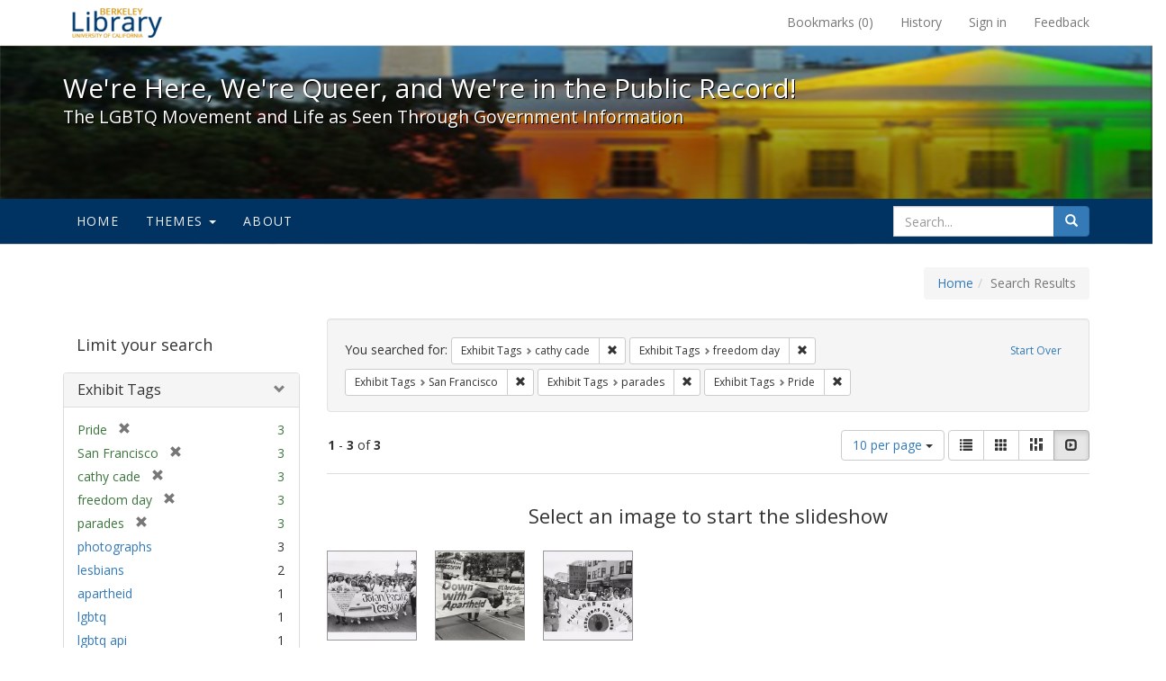

--- FILE ---
content_type: text/html; charset=utf-8
request_url: https://exhibits.lib.berkeley.edu/spotlight/queer/catalog?f%5Bexhibit_tags%5D%5B%5D=cathy+cade&f%5Bexhibit_tags%5D%5B%5D=freedom+day&f%5Bexhibit_tags%5D%5B%5D=San+Francisco&f%5Bexhibit_tags%5D%5B%5D=parades&f%5Bexhibit_tags%5D%5B%5D=Pride&per_page=10&view=slideshow
body_size: 27660
content:
<!DOCTYPE html>
<html lang="en" class="no-js">
  <head>
    <meta charset="utf-8">
    <meta http-equiv="Content-Type" content="text/html; charset=utf-8">

    <!-- Mobile viewport optimization h5bp.com/ad -->
    <meta name="HandheldFriendly" content="True">
    <meta name="viewport" content="width=device-width,initial-scale=1.0">

    <!-- Mobile IE allows us to activate ClearType technology for smoothing fonts for easy reading -->
    <!--[if IEMobile]>
      <meta http-equiv="cleartype" content="on">
    <![endif]-->

    <title>Exhibit Tags: 5 selected - We&#39;re Here, We&#39;re Queer, and We&#39;re in the Public Record! - Spotlight exhibits at the UC Berkeley Library Search Results</title>
    <link href="https://exhibits.lib.berkeley.edu/spotlight/queer/catalog/opensearch.xml" title="Exhibit Tags: 5 selected - We&#39;re Here, We&#39;re Queer, and We&#39;re in the Public Record! - Spotlight exhibits at the UC Berkeley Library Search Results" type="application/opensearchdescription+xml" rel="search"/>
    <link rel="shortcut icon" type="image/x-icon" href="/assets/favicon-23ef72b7ab4f78b7ed1311f9f4d5a961f2fecc7cfc6996473f54e7d6ca7428c8.ico" />
      <link rel="stylesheet" media="screen" href="/assets/application-6d6cd506ecb773eec691b6a59755b1a6abf414a6d9c01ff237312b1d034e85db.css" />
    <script src="/assets/application-815f620b9717eea3fdec4656b9984683220b03ada2525238c65d1be55a2f1af9.js"></script>
    <meta name="csrf-param" content="authenticity_token" />
<meta name="csrf-token" content="cn74rtQ6mTzwZutl6KVXUqSbRAPup1/YD9vuOUov17wZna4GU9PR+AOlgXEGwWHzZizH5xevsy39+nl3uMwJAg==" />
      <meta name="totalResults" content="3" />
<meta name="startIndex" content="0" />
<meta name="itemsPerPage" content="10" />

  <link rel="alternate" type="application/rss+xml" title="RSS for results" href="/spotlight/queer/catalog.rss?f%5Bexhibit_tags%5D%5B%5D=cathy+cade&amp;f%5Bexhibit_tags%5D%5B%5D=freedom+day&amp;f%5Bexhibit_tags%5D%5B%5D=San+Francisco&amp;f%5Bexhibit_tags%5D%5B%5D=parades&amp;f%5Bexhibit_tags%5D%5B%5D=Pride&amp;per_page=10&amp;view=slideshow" />
  <link rel="alternate" type="application/atom+xml" title="Atom for results" href="/spotlight/queer/catalog.atom?f%5Bexhibit_tags%5D%5B%5D=cathy+cade&amp;f%5Bexhibit_tags%5D%5B%5D=freedom+day&amp;f%5Bexhibit_tags%5D%5B%5D=San+Francisco&amp;f%5Bexhibit_tags%5D%5B%5D=parades&amp;f%5Bexhibit_tags%5D%5B%5D=Pride&amp;per_page=10&amp;view=slideshow" />
  <link rel="alternate" type="application/json" title="JSON" href="/spotlight/queer/catalog.json?f%5Bexhibit_tags%5D%5B%5D=cathy+cade&amp;f%5Bexhibit_tags%5D%5B%5D=freedom+day&amp;f%5Bexhibit_tags%5D%5B%5D=San+Francisco&amp;f%5Bexhibit_tags%5D%5B%5D=parades&amp;f%5Bexhibit_tags%5D%5B%5D=Pride&amp;per_page=10&amp;view=slideshow" />

    
    <meta name="twitter:card" />
    
    

    <!-- Le HTML5 shim, for IE6-8 support of HTML5 elements -->
    <!--[if lt IE 9]>
      <script src="//html5shim.googlecode.com/svn/trunk/html5.js"></script>
    <![endif]-->

  </head>
  <body class="blacklight-catalog blacklight-catalog-index">
  <div id="header-navbar" class="navbar navbar-default navbar-static-top navbar-inverse" role="navigation">
  <div class="container">
    <div class="navbar-header">
    <button type="button" class="navbar-toggle" data-toggle="collapse" data-target="#user-util-collapse">
      <span class="sr-only">Toggle navigation</span>
      <span class="icon-bar"></span>
      <span class="icon-bar"></span>
      <span class="icon-bar"></span>
    </button>
    <a class="navbar-brand" href="http://www.lib.berkeley.edu/">We&#39;re Here, We&#39;re Queer, and We&#39;re in the Public Record! - Spotlight exhibits at the UC Berkeley Library</a>
    </div>

    <div class="collapse navbar-collapse" id="user-util-collapse">
      <div class="navbar-right">

  <ul class="nav navbar-nav">
    
      <li><a id="bookmarks_nav" href="/bookmarks">
  Bookmarks
(<span data-role='bookmark-counter'>0</span>)
</a></li>

      <li><a href="/search_history">History</a>
</li>
  </ul>

  <ul class="nav navbar-nav">
    
      <li>
        <a href="/users/sign_in">Sign in</a>
      </li>
      <li>
        <a data-behavior="contact-link" data-target="report-problem-form" href="/spotlight/queer/contact/new">Feedback</a>
      </li>
  </ul>
</div>

    </div>
  </div>
</div>

    <div id="report-problem-form">
    <div class="container">
  <div class="row">
    <form class="col-md-offset-2 col-md-8  form-horizontal" role="form" id="new_contact_form" action="/spotlight/queer/contact" accept-charset="UTF-8" method="post"><input name="utf8" type="hidden" value="&#x2713;" /><input type="hidden" name="authenticity_token" value="njGBApgIX7hmFbwZXClq4fzWgJl57RXQctebxpsIEoAoqDrJxzl/WavHg7jMZFkwJLmzvaAuD0MkW0tgv4aRNg==" />

      <h2>Contact Us</h2>
      <div class="form-group"><label class="control-label col-sm-3" for="contact_form_name">Name</label><div class="col-sm-9"><input class="form-control" type="text" name="contact_form[name]" id="contact_form_name" /></div></div>
      <span style="display:none;visibility:hidden;">
        <div class="form-group"><label class="control-label col-sm-3" for="contact_form_email_address">Ignore this text box. It is used to detect spammers. If you enter anything into this text box, your message will not be sent.</label><div class="col-sm-9"><input class="form-control" type="email" name="contact_form[email_address]" id="contact_form_email_address" /></div></div>
      </span>
      <div class="form-group"><label class="control-label col-sm-3" for="contact_form_email">Email</label><div class="col-sm-9"><input class="form-control" type="email" name="contact_form[email]" id="contact_form_email" /></div></div>
      <div class="form-group"><label class="control-label col-sm-3" for="contact_form_message">Message</label><div class="col-sm-9"><textarea rows="7" class="form-control" name="contact_form[message]" id="contact_form_message">
</textarea></div></div>
      <input type="hidden" value="https://exhibits.lib.berkeley.edu/spotlight/queer/catalog?f%5Bexhibit_tags%5D%5B%5D=cathy+cade&amp;f%5Bexhibit_tags%5D%5B%5D=freedom+day&amp;f%5Bexhibit_tags%5D%5B%5D=San+Francisco&amp;f%5Bexhibit_tags%5D%5B%5D=parades&amp;f%5Bexhibit_tags%5D%5B%5D=Pride&amp;per_page=10&amp;view=slideshow" name="contact_form[current_url]" id="contact_form_current_url" />
      <div class="form-actions">
        <div class="primary-actions">
        <a class="btn btn-link" data-behavior="cancel-link" href="#">Cancel</a>
        <input type="submit" name="commit" value="Send" class="btn btn-primary" data-disable-with="Send" />
        </div>
      </div>
</form>  </div>
</div>

  </div>

<div class="masthead image-masthead ">
    <span class='background-container' style="background-image: url('http://exhibits.lib.berkeley.edu/images/1113/0,122,1236,124/1800,180/0/default.jpg')"></span>
    <span class='background-container-gradient'></span>

  

  <div class="container site-title-container">
    <div class="site-title h1">
        We&#39;re Here, We&#39;re Queer, and We&#39;re in the Public Record!
          <small>The LGBTQ Movement and Life as Seen Through Government Information</small>
    </div>
  </div>

  <div id="exhibit-navbar" class="exhibit-navbar navbar navbar-default" role="navigation">
  <div class="container">

    <ul class="nav navbar-nav">
      <li class=""><a href="/spotlight/queer">Home</a></li>
            <li class="dropdown">
      <a href="#" class="dropdown-toggle" data-toggle="dropdown">Themes <b class="caret"></b></a>
      <ul class="dropdown-menu">
          <li><a href="/spotlight/queer/feature/arts">Arts</a></li>
          <li><a href="/spotlight/queer/feature/education">Education</a></li>
          <li><a href="/spotlight/queer/feature/employment">Employment</a></li>
          <li><a href="/spotlight/queer/feature/family-community">Family &amp; Community</a></li>
          <li><a href="/spotlight/queer/feature/health">Health</a></li>
          <li><a href="/spotlight/queer/feature/immigration">Immigration</a></li>
          <li><a href="/spotlight/queer/feature/military">Military</a></li>
          <li><a href="/spotlight/queer/feature/political-pride">Political Pride</a></li>
          <li><a href="/spotlight/queer/feature/terminology">Terminology</a></li>
      </ul>
    </li>

        
          <li class=""><a href="/spotlight/queer/about/0bf8fd05-3d47-4109-92dd-5e78171e35bc">About</a></li>

    </ul>
      <div class="navbar-right navbar-nav nav">
        <form class="search-query-form clearfix navbar-form" role="search" action="https://exhibits.lib.berkeley.edu/spotlight/queer/catalog" accept-charset="UTF-8" method="get"><input name="utf8" type="hidden" value="&#x2713;" />
  <input type="hidden" name="f[exhibit_tags][]" value="cathy cade" />
<input type="hidden" name="f[exhibit_tags][]" value="freedom day" />
<input type="hidden" name="f[exhibit_tags][]" value="San Francisco" />
<input type="hidden" name="f[exhibit_tags][]" value="parades" />
<input type="hidden" name="f[exhibit_tags][]" value="Pride" />
<input type="hidden" name="per_page" value="10" />
<input type="hidden" name="view" value="slideshow" />
<input type="hidden" name="exhibit_id" value="queer" />
  <div class="input-group">
      <input type="hidden" name="search_field" id="search_field" value="all_fields" />

    <label for="q" class="sr-only">search for</label>
    <input type="text" name="q" id="q" placeholder="Search..." class="search_q q form-control" data-autocomplete-enabled="false" data-autocomplete-path="/suggest" />

    <span class="input-group-btn">
      <button type="submit" class="btn btn-primary search-btn" id="search">
        <span class="submit-search-text">Search</span>
        <span class="glyphicon glyphicon-search"></span>
      </button>
    </span>
  </div>
</form>
      </div>
  </div>
</div>

</div>

<div class="container breadcrumbs-container">
  <div class="row">
    <div class="col-md-12">
      <ul class="breadcrumb"><li><a href="/spotlight/queer?q=">Home</a></li><li class="active">Search Results</li></ul>
    </div>
  </div>
</div>


  

  <div id="ajax-modal" class="modal fade" tabindex="-1" role="dialog" aria-labelledby="modal menu" aria-hidden="true">
  <div class="modal-dialog">
    <div class="modal-content">
    </div>
  </div>
</div>


  <div id="main-container" class="container">
    <div class="row">
  <div class="col-md-12">
    <div id="main-flashes">
      <div class="flash_messages">
</div>

    </div>
  </div>
</div>


    <div class="row">
      <div id="sidebar" class="col-md-3 col-sm-4">
  <div id="facets" class="facets sidenav">

  <div class="top-panel-heading panel-heading">
    <button type="button" class="facets-toggle" data-toggle="collapse" data-target="#facet-panel-collapse">
      <span class="sr-only">Toggle facets</span>
      <span class="icon-bar"></span>
      <span class="icon-bar"></span>
      <span class="icon-bar"></span>
    </button>

    <h2 class='facets-heading'>
      Limit your search
    </h2>
  </div>

  <div id="facet-panel-collapse" class="collapse panel-group">
    <div class="panel panel-default facet_limit blacklight-exhibit_tags facet_limit-active">
  <div class=" collapse-toggle panel-heading" aria-expanded="false" data-toggle="collapse" data-target="#facet-exhibit_tags">
    <h3 class="panel-title facet-field-heading">
      <a data-turbolinks="false" data-no-turbolink="true" href="#">Exhibit Tags</a>
    </h3>
  </div>
  <div id="facet-exhibit_tags" class="panel-collapse facet-content in">
    <div class="panel-body">
      <ul class="facet-values list-unstyled">
  <li><span class="facet-label"><span class="selected">Pride</span><a class="remove" href="/spotlight/queer/catalog?f%5Bexhibit_tags%5D%5B%5D=cathy+cade&amp;f%5Bexhibit_tags%5D%5B%5D=freedom+day&amp;f%5Bexhibit_tags%5D%5B%5D=San+Francisco&amp;f%5Bexhibit_tags%5D%5B%5D=parades&amp;per_page=10&amp;view=slideshow"><span class="glyphicon glyphicon-remove"></span><span class="sr-only">[remove]</span></a></span><span class="selected facet-count">3</span></li><li><span class="facet-label"><span class="selected">San Francisco</span><a class="remove" href="/spotlight/queer/catalog?f%5Bexhibit_tags%5D%5B%5D=cathy+cade&amp;f%5Bexhibit_tags%5D%5B%5D=freedom+day&amp;f%5Bexhibit_tags%5D%5B%5D=parades&amp;f%5Bexhibit_tags%5D%5B%5D=Pride&amp;per_page=10&amp;view=slideshow"><span class="glyphicon glyphicon-remove"></span><span class="sr-only">[remove]</span></a></span><span class="selected facet-count">3</span></li><li><span class="facet-label"><span class="selected">cathy cade</span><a class="remove" href="/spotlight/queer/catalog?f%5Bexhibit_tags%5D%5B%5D=freedom+day&amp;f%5Bexhibit_tags%5D%5B%5D=San+Francisco&amp;f%5Bexhibit_tags%5D%5B%5D=parades&amp;f%5Bexhibit_tags%5D%5B%5D=Pride&amp;per_page=10&amp;view=slideshow"><span class="glyphicon glyphicon-remove"></span><span class="sr-only">[remove]</span></a></span><span class="selected facet-count">3</span></li><li><span class="facet-label"><span class="selected">freedom day</span><a class="remove" href="/spotlight/queer/catalog?f%5Bexhibit_tags%5D%5B%5D=cathy+cade&amp;f%5Bexhibit_tags%5D%5B%5D=San+Francisco&amp;f%5Bexhibit_tags%5D%5B%5D=parades&amp;f%5Bexhibit_tags%5D%5B%5D=Pride&amp;per_page=10&amp;view=slideshow"><span class="glyphicon glyphicon-remove"></span><span class="sr-only">[remove]</span></a></span><span class="selected facet-count">3</span></li><li><span class="facet-label"><span class="selected">parades</span><a class="remove" href="/spotlight/queer/catalog?f%5Bexhibit_tags%5D%5B%5D=cathy+cade&amp;f%5Bexhibit_tags%5D%5B%5D=freedom+day&amp;f%5Bexhibit_tags%5D%5B%5D=San+Francisco&amp;f%5Bexhibit_tags%5D%5B%5D=Pride&amp;per_page=10&amp;view=slideshow"><span class="glyphicon glyphicon-remove"></span><span class="sr-only">[remove]</span></a></span><span class="selected facet-count">3</span></li><li><span class="facet-label"><a class="facet_select" href="/spotlight/queer/catalog?f%5Bexhibit_tags%5D%5B%5D=cathy+cade&amp;f%5Bexhibit_tags%5D%5B%5D=freedom+day&amp;f%5Bexhibit_tags%5D%5B%5D=San+Francisco&amp;f%5Bexhibit_tags%5D%5B%5D=parades&amp;f%5Bexhibit_tags%5D%5B%5D=Pride&amp;f%5Bexhibit_tags%5D%5B%5D=photographs&amp;per_page=10&amp;view=slideshow">photographs</a></span><span class="facet-count">3</span></li><li><span class="facet-label"><a class="facet_select" href="/spotlight/queer/catalog?f%5Bexhibit_tags%5D%5B%5D=cathy+cade&amp;f%5Bexhibit_tags%5D%5B%5D=freedom+day&amp;f%5Bexhibit_tags%5D%5B%5D=San+Francisco&amp;f%5Bexhibit_tags%5D%5B%5D=parades&amp;f%5Bexhibit_tags%5D%5B%5D=Pride&amp;f%5Bexhibit_tags%5D%5B%5D=lesbians&amp;per_page=10&amp;view=slideshow">lesbians</a></span><span class="facet-count">2</span></li><li><span class="facet-label"><a class="facet_select" href="/spotlight/queer/catalog?f%5Bexhibit_tags%5D%5B%5D=cathy+cade&amp;f%5Bexhibit_tags%5D%5B%5D=freedom+day&amp;f%5Bexhibit_tags%5D%5B%5D=San+Francisco&amp;f%5Bexhibit_tags%5D%5B%5D=parades&amp;f%5Bexhibit_tags%5D%5B%5D=Pride&amp;f%5Bexhibit_tags%5D%5B%5D=apartheid&amp;per_page=10&amp;view=slideshow">apartheid</a></span><span class="facet-count">1</span></li><li><span class="facet-label"><a class="facet_select" href="/spotlight/queer/catalog?f%5Bexhibit_tags%5D%5B%5D=cathy+cade&amp;f%5Bexhibit_tags%5D%5B%5D=freedom+day&amp;f%5Bexhibit_tags%5D%5B%5D=San+Francisco&amp;f%5Bexhibit_tags%5D%5B%5D=parades&amp;f%5Bexhibit_tags%5D%5B%5D=Pride&amp;f%5Bexhibit_tags%5D%5B%5D=lgbtq&amp;per_page=10&amp;view=slideshow">lgbtq</a></span><span class="facet-count">1</span></li><li><span class="facet-label"><a class="facet_select" href="/spotlight/queer/catalog?f%5Bexhibit_tags%5D%5B%5D=cathy+cade&amp;f%5Bexhibit_tags%5D%5B%5D=freedom+day&amp;f%5Bexhibit_tags%5D%5B%5D=San+Francisco&amp;f%5Bexhibit_tags%5D%5B%5D=parades&amp;f%5Bexhibit_tags%5D%5B%5D=Pride&amp;f%5Bexhibit_tags%5D%5B%5D=lgbtq+api&amp;per_page=10&amp;view=slideshow">lgbtq api</a></span><span class="facet-count">1</span></li>

</ul>

    </div>
  </div>
</div>

  </div>
</div>

</div>

<div id="content" class="col-md-9 col-sm-8">
    <h2 class="sr-only top-content-title">Search Constraints</h2>






      <div id="appliedParams" class="clearfix constraints-container">
        <div class="pull-right">
          <a class="catalog_startOverLink btn btn-sm btn-text" id="startOverLink" href="/spotlight/queer/catalog?view=slideshow">Start Over</a>
        </div>
        <span class="constraints-label">You searched for:</span>
        
<span class="btn-group appliedFilter constraint filter filter-exhibit_tags">
  <span class="constraint-value btn btn-sm btn-default btn-disabled">
      <span class="filterName">Exhibit Tags</span>
      <span class="filterValue" title="cathy cade">cathy cade</span>
  </span>

    <a class="btn btn-default btn-sm remove dropdown-toggle" href="/spotlight/queer/catalog?f%5Bexhibit_tags%5D%5B%5D=freedom+day&amp;f%5Bexhibit_tags%5D%5B%5D=San+Francisco&amp;f%5Bexhibit_tags%5D%5B%5D=parades&amp;f%5Bexhibit_tags%5D%5B%5D=Pride&amp;per_page=10&amp;view=slideshow"><span class="glyphicon glyphicon-remove"></span><span class="sr-only">Remove constraint Exhibit Tags: cathy cade</span></a>
</span>


<span class="btn-group appliedFilter constraint filter filter-exhibit_tags">
  <span class="constraint-value btn btn-sm btn-default btn-disabled">
      <span class="filterName">Exhibit Tags</span>
      <span class="filterValue" title="freedom day">freedom day</span>
  </span>

    <a class="btn btn-default btn-sm remove dropdown-toggle" href="/spotlight/queer/catalog?f%5Bexhibit_tags%5D%5B%5D=cathy+cade&amp;f%5Bexhibit_tags%5D%5B%5D=San+Francisco&amp;f%5Bexhibit_tags%5D%5B%5D=parades&amp;f%5Bexhibit_tags%5D%5B%5D=Pride&amp;per_page=10&amp;view=slideshow"><span class="glyphicon glyphicon-remove"></span><span class="sr-only">Remove constraint Exhibit Tags: freedom day</span></a>
</span>


<span class="btn-group appliedFilter constraint filter filter-exhibit_tags">
  <span class="constraint-value btn btn-sm btn-default btn-disabled">
      <span class="filterName">Exhibit Tags</span>
      <span class="filterValue" title="San Francisco">San Francisco</span>
  </span>

    <a class="btn btn-default btn-sm remove dropdown-toggle" href="/spotlight/queer/catalog?f%5Bexhibit_tags%5D%5B%5D=cathy+cade&amp;f%5Bexhibit_tags%5D%5B%5D=freedom+day&amp;f%5Bexhibit_tags%5D%5B%5D=parades&amp;f%5Bexhibit_tags%5D%5B%5D=Pride&amp;per_page=10&amp;view=slideshow"><span class="glyphicon glyphicon-remove"></span><span class="sr-only">Remove constraint Exhibit Tags: San Francisco</span></a>
</span>


<span class="btn-group appliedFilter constraint filter filter-exhibit_tags">
  <span class="constraint-value btn btn-sm btn-default btn-disabled">
      <span class="filterName">Exhibit Tags</span>
      <span class="filterValue" title="parades">parades</span>
  </span>

    <a class="btn btn-default btn-sm remove dropdown-toggle" href="/spotlight/queer/catalog?f%5Bexhibit_tags%5D%5B%5D=cathy+cade&amp;f%5Bexhibit_tags%5D%5B%5D=freedom+day&amp;f%5Bexhibit_tags%5D%5B%5D=San+Francisco&amp;f%5Bexhibit_tags%5D%5B%5D=Pride&amp;per_page=10&amp;view=slideshow"><span class="glyphicon glyphicon-remove"></span><span class="sr-only">Remove constraint Exhibit Tags: parades</span></a>
</span>


<span class="btn-group appliedFilter constraint filter filter-exhibit_tags">
  <span class="constraint-value btn btn-sm btn-default btn-disabled">
      <span class="filterName">Exhibit Tags</span>
      <span class="filterValue" title="Pride">Pride</span>
  </span>

    <a class="btn btn-default btn-sm remove dropdown-toggle" href="/spotlight/queer/catalog?f%5Bexhibit_tags%5D%5B%5D=cathy+cade&amp;f%5Bexhibit_tags%5D%5B%5D=freedom+day&amp;f%5Bexhibit_tags%5D%5B%5D=San+Francisco&amp;f%5Bexhibit_tags%5D%5B%5D=parades&amp;per_page=10&amp;view=slideshow"><span class="glyphicon glyphicon-remove"></span><span class="sr-only">Remove constraint Exhibit Tags: Pride</span></a>
</span>

      </div>


<div id="sortAndPerPage" class="clearfix">
      <div class="page_links">
      <span class="page_entries">
        <strong>1</strong> - <strong>3</strong> of <strong>3</strong>
      </span>
    </div> 

  <div class="search-widgets pull-right">

  <span class="sr-only">Number of results to display per page</span>
<div id="per_page-dropdown" class="btn-group">
  <button type="button" class="btn btn-default dropdown-toggle" data-toggle="dropdown" aria-expanded="false">
    10 per page <span class="caret"></span>
  </button>
  <ul class="dropdown-menu" role="menu">
      <li><a href="/spotlight/queer/catalog?f%5Bexhibit_tags%5D%5B%5D=cathy+cade&amp;f%5Bexhibit_tags%5D%5B%5D=freedom+day&amp;f%5Bexhibit_tags%5D%5B%5D=San+Francisco&amp;f%5Bexhibit_tags%5D%5B%5D=parades&amp;f%5Bexhibit_tags%5D%5B%5D=Pride&amp;per_page=50&amp;view=slideshow">50<span class="sr-only"> per page</span></a></li>
      <li><a href="/spotlight/queer/catalog?f%5Bexhibit_tags%5D%5B%5D=cathy+cade&amp;f%5Bexhibit_tags%5D%5B%5D=freedom+day&amp;f%5Bexhibit_tags%5D%5B%5D=San+Francisco&amp;f%5Bexhibit_tags%5D%5B%5D=parades&amp;f%5Bexhibit_tags%5D%5B%5D=Pride&amp;per_page=10&amp;view=slideshow">10<span class="sr-only"> per page</span></a></li>
      <li><a href="/spotlight/queer/catalog?f%5Bexhibit_tags%5D%5B%5D=cathy+cade&amp;f%5Bexhibit_tags%5D%5B%5D=freedom+day&amp;f%5Bexhibit_tags%5D%5B%5D=San+Francisco&amp;f%5Bexhibit_tags%5D%5B%5D=parades&amp;f%5Bexhibit_tags%5D%5B%5D=Pride&amp;per_page=20&amp;view=slideshow">20<span class="sr-only"> per page</span></a></li>
      <li><a href="/spotlight/queer/catalog?f%5Bexhibit_tags%5D%5B%5D=cathy+cade&amp;f%5Bexhibit_tags%5D%5B%5D=freedom+day&amp;f%5Bexhibit_tags%5D%5B%5D=San+Francisco&amp;f%5Bexhibit_tags%5D%5B%5D=parades&amp;f%5Bexhibit_tags%5D%5B%5D=Pride&amp;per_page=100&amp;view=slideshow">100<span class="sr-only"> per page</span></a></li>
  </ul>
</div>

<div class="view-type">
  <span class="sr-only">View results as: </span>
  <div class="view-type-group btn-group">
      <a title="List" class="btn btn-default view-type-list " href="/spotlight/queer/catalog?f%5Bexhibit_tags%5D%5B%5D=cathy+cade&amp;f%5Bexhibit_tags%5D%5B%5D=freedom+day&amp;f%5Bexhibit_tags%5D%5B%5D=San+Francisco&amp;f%5Bexhibit_tags%5D%5B%5D=parades&amp;f%5Bexhibit_tags%5D%5B%5D=Pride&amp;per_page=10&amp;view=list">
        <span class="glyphicon glyphicon-list view-icon-list"></span>
        <span class="caption">List</span>
</a>      <a title="Gallery" class="btn btn-default view-type-gallery " href="/spotlight/queer/catalog?f%5Bexhibit_tags%5D%5B%5D=cathy+cade&amp;f%5Bexhibit_tags%5D%5B%5D=freedom+day&amp;f%5Bexhibit_tags%5D%5B%5D=San+Francisco&amp;f%5Bexhibit_tags%5D%5B%5D=parades&amp;f%5Bexhibit_tags%5D%5B%5D=Pride&amp;per_page=10&amp;view=gallery">
        <span class="glyphicon glyphicon-gallery view-icon-gallery"></span>
        <span class="caption">Gallery</span>
</a>      <a title="Masonry" class="btn btn-default view-type-masonry " href="/spotlight/queer/catalog?f%5Bexhibit_tags%5D%5B%5D=cathy+cade&amp;f%5Bexhibit_tags%5D%5B%5D=freedom+day&amp;f%5Bexhibit_tags%5D%5B%5D=San+Francisco&amp;f%5Bexhibit_tags%5D%5B%5D=parades&amp;f%5Bexhibit_tags%5D%5B%5D=Pride&amp;per_page=10&amp;view=masonry">
        <span class="glyphicon glyphicon-masonry view-icon-masonry"></span>
        <span class="caption">Masonry</span>
</a>      <a title="Slideshow" class="btn btn-default view-type-slideshow active" href="/spotlight/queer/catalog?f%5Bexhibit_tags%5D%5B%5D=cathy+cade&amp;f%5Bexhibit_tags%5D%5B%5D=freedom+day&amp;f%5Bexhibit_tags%5D%5B%5D=San+Francisco&amp;f%5Bexhibit_tags%5D%5B%5D=parades&amp;f%5Bexhibit_tags%5D%5B%5D=Pride&amp;per_page=10&amp;view=slideshow">
        <span class="glyphicon glyphicon-slideshow view-icon-slideshow"></span>
        <span class="caption">Slideshow</span>
</a>  </div>
</div>
</div>
</div>


<h2 class="sr-only">Search Results</h2>

  <div id="documents" class="row slideshow-documents">
  <div class="info">
    <h3>Select an image to start the slideshow</h3>
  </div>

  <div class="grid">
    <div class="document">
  <div class="thumbnail">
    <a data-slide-to="0" data-toggle="modal" data-target="#slideshow-modal" href="#">
          <img src="/images/1155/full/!400,400/0/default.jpg" alt="Default" />
</a>  </div>
</div>
<div class="document">
  <div class="thumbnail">
    <a data-slide-to="1" data-toggle="modal" data-target="#slideshow-modal" href="#">
          <img src="/images/1156/full/!400,400/0/default.jpg" alt="Default" />
</a>  </div>
</div>
<div class="document">
  <div class="thumbnail">
    <a data-slide-to="2" data-toggle="modal" data-target="#slideshow-modal" href="#">
          <img src="/images/1158/full/!400,400/0/default.jpg" alt="Default" />
</a>  </div>
</div>

  </div>

    <!-- Modal -->
  <div class="slideshow-modal modal fade" id="slideshow-modal" tabindex="-1" role="dialog" aria-labelledby="slideshow-modal-label" aria-hidden="true">
    <div class="modal-dialog col-md-10">
      <div class="modal-content">
        <div class="modal-header">
          <button type="button" class="close" data-dismiss="modal" aria-hidden="true"><span class="glyphicon glyphicon-remove"></span></button>
        </div>
        <div class="modal-body">
          
      <div id="slideshow" class="slideshow-presenter">
    <!-- Wrapper for slides -->
    <div class="slideshow-inner">
      <div class="item active">
  <div class="frame">
      <img src="/images/1155/full/!400,400/0/default.jpg" alt="Default" />
      <div class="caption">
        Asian/Pacific Lesbians, San Francisco
      </div>
      <span class="counter">
        1 of 3
      </span>
  </div>
</div>
<div class="item">
  <div class="frame">
      <img src="/images/1156/full/!400,400/0/default.jpg" alt="Default" />
      <div class="caption">
        Down with Apartheid, San Francisco
      </div>
      <span class="counter">
        2 of 3
      </span>
  </div>
</div>
<div class="item">
  <div class="frame">
      <img src="/images/1158/full/!400,400/0/default.jpg" alt="Default" />
      <div class="caption">
        Mujeres en Lucha, San Francisco
      </div>
      <span class="counter">
        3 of 3
      </span>
  </div>
</div>

    </div>

    <!-- Controls -->
    <a class="left carousel-control prev" href="#slideshow" data-slide="prev">
      <span class="glyphicon glyphicon-chevron-left"></span>
    </a>
    <a class="right carousel-control next" href="#slideshow" data-slide="next">
      <span class="glyphicon glyphicon-chevron-right"></span>
    </a>

  </div>



        </div>
      </div>
    </div>
  </div>

</div>




</div>

    </div>
  </div>

  <footer class="ucb_footer">
    <div class="row">
        <div class="container compliance"><p>Copyright &copy; The Regents of the University of California. All rights reserved.</p><p>Except where otherwise noted, this work is subject to a <a href="https://www.lib.berkeley.edu/about/creative-commons">Creative Commons Attribution-Noncommercial 4.0 License</a>.</p>
        <b><a href="https://www.lib.berkeley.edu/about/privacy-policy">PRIVACY</a> | 
        <a href="https://dac.berkeley.edu/web-accessibility">ACCESSIBILITY</a> | 
        <a href="https://ophd.berkeley.edu/policies-and-procedures/nondiscrimination-policy-statement">NONDISCRIMINATION</a></b>
       </div>
    </div>
</footer>

<script async src="https://www.googletagmanager.com/gtag/js?id=G-V8EW4J2BMN"></script>
<script>
  window.dataLayer = window.dataLayer || [];
  function gtag(){dataLayer.push(arguments);}
  gtag('js', new Date());

  gtag('config', 'G-V8EW4J2BMN');
</script>



  </body>
</html>
